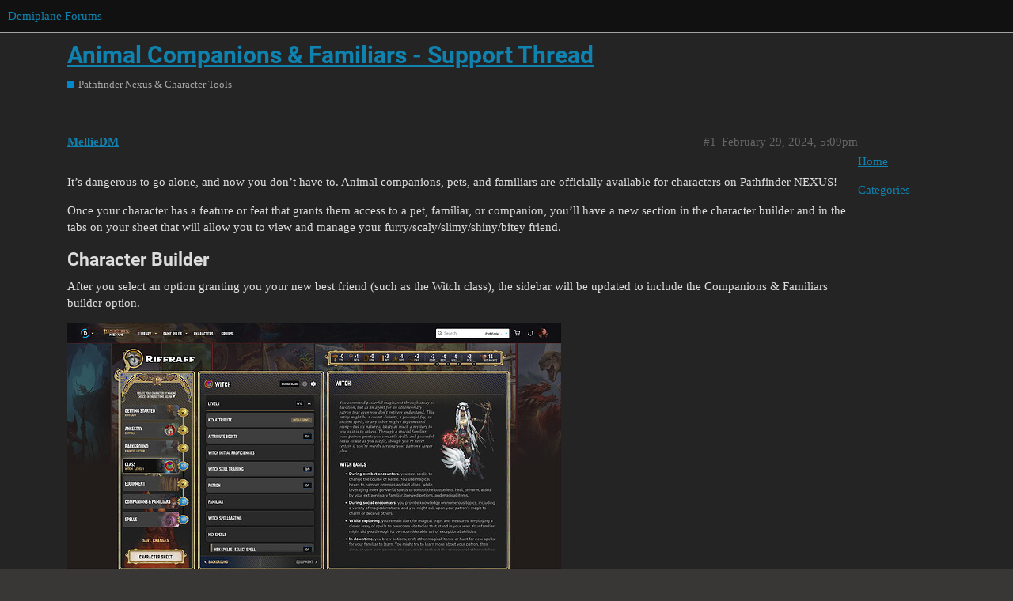

--- FILE ---
content_type: text/html; charset=utf-8
request_url: https://forums.demiplane.com/t/animal-companions-familiars-support-thread/2997
body_size: 9016
content:
<!DOCTYPE html>
<html lang="en">
  <head>
    <meta charset="utf-8">
    <title>Animal Companions &amp; Familiars - Support Thread - Pathfinder Nexus &amp; Character Tools - Demiplane Forums</title>
    <meta name="description" content="It’s dangerous to go alone, and now you don’t have to. Animal companions, pets, and familiars are officially available for characters on Pathfinder NEXUS! 
Once your character has a feature or feat that grants them acces&amp;hellip;">
    <meta name="generator" content="Discourse 3.1.0.beta2 - https://github.com/discourse/discourse version 0ca2541b74f7585035a519ebacb298d20fbe6505">
<link rel="icon" type="image/png" href="https://forums.demiplane.com/uploads/default/optimized/1X/cd18c28ce55a0c6f7a9b093e26b7b33d21e9fe51_2_32x32.ico">
<link rel="apple-touch-icon" type="image/png" href="https://forums.demiplane.com/uploads/default/optimized/1X/eb951dc991de92a35fcc0be972f5f1aa0b3b7892_2_180x180.png">
<meta name="theme-color" media="(prefers-color-scheme: light)" content="#111111">
<meta name="theme-color" media="(prefers-color-scheme: dark)" content="#111111">

<meta name="viewport" content="width=device-width, initial-scale=1.0, minimum-scale=1.0, user-scalable=yes, viewport-fit=cover">
<link rel="canonical" href="https://forums.demiplane.com/t/animal-companions-familiars-support-thread/2997" />

<link rel="search" type="application/opensearchdescription+xml" href="https://forums.demiplane.com/opensearch.xml" title="Demiplane Forums Search">

    <link href="/stylesheets/color_definitions_dark_1_1_d2f1981e16dad9025a2945b5758c7d8954245c3e.css?__ws=forums.demiplane.com" media="all" rel="stylesheet" class="light-scheme"/><link href="/stylesheets/color_definitions_dark_1_1_d2f1981e16dad9025a2945b5758c7d8954245c3e.css?__ws=forums.demiplane.com" media="(prefers-color-scheme: dark)" rel="stylesheet" class="dark-scheme"/>

  <link href="/stylesheets/desktop_2e1c4ba249e16e4d8da1dc38eee07c00c5b3cc12.css?__ws=forums.demiplane.com" media="all" rel="stylesheet" data-target="desktop"  />



  <link href="/stylesheets/discourse-details_2e1c4ba249e16e4d8da1dc38eee07c00c5b3cc12.css?__ws=forums.demiplane.com" media="all" rel="stylesheet" data-target="discourse-details"  />
  <link href="/stylesheets/discourse-group-tracker_2e1c4ba249e16e4d8da1dc38eee07c00c5b3cc12.css?__ws=forums.demiplane.com" media="all" rel="stylesheet" data-target="discourse-group-tracker"  />
  <link href="/stylesheets/discourse-local-dates_2e1c4ba249e16e4d8da1dc38eee07c00c5b3cc12.css?__ws=forums.demiplane.com" media="all" rel="stylesheet" data-target="discourse-local-dates"  />
  <link href="/stylesheets/discourse-presence_2e1c4ba249e16e4d8da1dc38eee07c00c5b3cc12.css?__ws=forums.demiplane.com" media="all" rel="stylesheet" data-target="discourse-presence"  />
  <link href="/stylesheets/lazy-yt_2e1c4ba249e16e4d8da1dc38eee07c00c5b3cc12.css?__ws=forums.demiplane.com" media="all" rel="stylesheet" data-target="lazy-yt"  />
  <link href="/stylesheets/poll_2e1c4ba249e16e4d8da1dc38eee07c00c5b3cc12.css?__ws=forums.demiplane.com" media="all" rel="stylesheet" data-target="poll"  />
  <link href="/stylesheets/poll_desktop_2e1c4ba249e16e4d8da1dc38eee07c00c5b3cc12.css?__ws=forums.demiplane.com" media="all" rel="stylesheet" data-target="poll_desktop"  />

  <link href="/stylesheets/desktop_theme_3_3b41e7f4e23e027e39acf3173d0afdf6939543ec.css?__ws=forums.demiplane.com" media="all" rel="stylesheet" data-target="desktop_theme" data-theme-id="3" data-theme-name="collapsible category groups"/>
<link href="/stylesheets/desktop_theme_4_ff45112aad435cda255ba4e3e6d55d0a50589d75.css?__ws=forums.demiplane.com" media="all" rel="stylesheet" data-target="desktop_theme" data-theme-id="4" data-theme-name="custom header links"/>
<link href="/stylesheets/desktop_theme_5_1d750e4cd0df6c7713dc3e611d77d2c61995bdb4.css?__ws=forums.demiplane.com" media="all" rel="stylesheet" data-target="desktop_theme" data-theme-id="5" data-theme-name="discourse dice roller"/>
<link href="/stylesheets/desktop_theme_6_7a27d7fcd0f3bc72805a9f01891c34495896ae3f.css?__ws=forums.demiplane.com" media="all" rel="stylesheet" data-target="desktop_theme" data-theme-id="6" data-theme-name="dropdown header"/>
<link href="/stylesheets/desktop_theme_1_6ca7648d8578167a73eda39e3e8c005fdbf8386a.css?__ws=forums.demiplane.com" media="all" rel="stylesheet" data-target="desktop_theme" data-theme-id="1" data-theme-name="default - dark"/>

    <link rel="preload" href="/theme-javascripts/406157118b5f5df2ba9fdff028d49c5e47778382.js?__ws=forums.demiplane.com" as="script">
<script defer="" src="/theme-javascripts/406157118b5f5df2ba9fdff028d49c5e47778382.js?__ws=forums.demiplane.com" data-theme-id="1"></script>

    <meta id="data-ga-universal-analytics" data-tracking-code="UA-210611867-1" data-json="{&quot;cookieDomain&quot;:&quot;forums.demiplane.com&quot;}" data-auto-link-domains="">

  <link rel="preload" href="/assets/google-universal-analytics-v3-4195304cc8fc9564a86cfaf637f43e2582acbb938c5f563f03b3c967c4bf07a4.js" as="script">
<script defer src="/assets/google-universal-analytics-v3-4195304cc8fc9564a86cfaf637f43e2582acbb938c5f563f03b3c967c4bf07a4.js"></script>


        <link rel="alternate nofollow" type="application/rss+xml" title="RSS feed of &#39;Animal Companions &amp; Familiars - Support Thread&#39;" href="https://forums.demiplane.com/t/animal-companions-familiars-support-thread/2997.rss" />
    <meta property="og:site_name" content="Demiplane Forums" />
<meta property="og:type" content="website" />
<meta name="twitter:card" content="summary" />
<meta name="twitter:image" content="https://forums.demiplane.com/uploads/default/optimized/2X/d/dc80354a871a2a2db443c014837a19e371d0364a_2_1024x508.jpeg" />
<meta property="og:image" content="https://forums.demiplane.com/uploads/default/optimized/2X/d/dc80354a871a2a2db443c014837a19e371d0364a_2_1024x508.jpeg" />
<meta property="og:url" content="https://forums.demiplane.com/t/animal-companions-familiars-support-thread/2997" />
<meta name="twitter:url" content="https://forums.demiplane.com/t/animal-companions-familiars-support-thread/2997" />
<meta property="og:title" content="Animal Companions &amp; Familiars - Support Thread" />
<meta name="twitter:title" content="Animal Companions &amp; Familiars - Support Thread" />
<meta property="og:description" content="It’s dangerous to go alone, and now you don’t have to. Animal companions, pets, and familiars are officially available for characters on Pathfinder NEXUS!  Once your character has a feature or feat that grants them access to a pet, familiar, or companion, you’ll have a new section in the character builder and in the tabs on your sheet that will allow you to view and manage your furry/scaly/slimy/shiny/bitey friend.   Character Builder After you select an option granting you your new best friend ..." />
<meta name="twitter:description" content="It’s dangerous to go alone, and now you don’t have to. Animal companions, pets, and familiars are officially available for characters on Pathfinder NEXUS!  Once your character has a feature or feat that grants them access to a pet, familiar, or companion, you’ll have a new section in the character builder and in the tabs on your sheet that will allow you to view and manage your furry/scaly/slimy/shiny/bitey friend.   Character Builder After you select an option granting you your new best friend ..." />
<meta property="og:article:section" content="Pathfinder Nexus &amp; Character Tools" />
<meta property="og:article:section:color" content="0088CC" />
<meta name="twitter:label1" value="Reading time" />
<meta name="twitter:data1" value="2 mins 🕑" />
<meta name="twitter:label2" value="Likes" />
<meta name="twitter:data2" value="18 ❤" />
<meta property="article:published_time" content="2024-02-29T17:09:28+00:00" />
<meta property="og:ignore_canonical" content="true" />


    
  </head>
  <body class="crawler">
    
    <header>
  <a href="/">
    Demiplane Forums
  </a>
</header>

    <div id="main-outlet" class="wrap" role="main">
        <div id="topic-title">
    <h1>
      <a href="/t/animal-companions-familiars-support-thread/2997">Animal Companions &amp; Familiars - Support Thread</a>
    </h1>

      <div class="topic-category" itemscope itemtype="http://schema.org/BreadcrumbList">
          <span itemprop="itemListElement" itemscope itemtype="http://schema.org/ListItem">
            <a href="https://forums.demiplane.com/c/pathfinder-character-tools/13" class="badge-wrapper bullet" itemprop="item">
              <span class='badge-category-bg' style='background-color: #0088CC'></span>
              <span class='badge-category clear-badge'>
                <span class='category-name' itemprop='name'>Pathfinder Nexus &amp; Character Tools</span>
              </span>
            </a>
            <meta itemprop="position" content="1" />
          </span>
      </div>

  </div>

  


      <div id='post_1' itemscope itemtype='http://schema.org/DiscussionForumPosting' class='topic-body crawler-post'>
        <div class='crawler-post-meta'>
          <div itemprop='publisher' itemscope itemtype="http://schema.org/Organization">
            <meta itemprop='name' content='Demiplane Forums'>
              <div itemprop='logo' itemscope itemtype="http://schema.org/ImageObject">
                <meta itemprop='url' content='https://forums.demiplane.com/uploads/default/original/1X/1aa0bc5846b1a5aadac12e9bbfc0d4faf44d9c14.png'>
              </div>
          </div>
          <span class="creator" itemprop="author" itemscope itemtype="http://schema.org/Person">
            <a itemprop="url" href='https://forums.demiplane.com/u/MellieDM'><span itemprop='name'>MellieDM</span></a>
            
          </span>

          <link itemprop="mainEntityOfPage" href="https://forums.demiplane.com/t/animal-companions-familiars-support-thread/2997">

            <link itemprop="image" href="https://forums.demiplane.com/uploads/default/original/2X/d/dc80354a871a2a2db443c014837a19e371d0364a.jpeg">

          <span class="crawler-post-infos">
              <time itemprop='datePublished' datetime='2024-02-29T17:09:28Z' class='post-time'>
                February 29, 2024,  5:09pm
              </time>
              <meta itemprop='dateModified' content='2024-02-29T17:09:28Z'>
          <span itemprop='position'>1</span>
          </span>
        </div>
        <div class='post' itemprop='articleBody'>
          <p>It’s dangerous to go alone, and now you don’t have to. Animal companions, pets, and familiars are officially available for characters on Pathfinder NEXUS!</p>
<p>Once your character has a feature or feat that grants them access to a pet, familiar, or companion, you’ll have a new section in the character builder and in the tabs on your sheet that will allow you to view and manage your furry/scaly/slimy/shiny/bitey friend.</p>
<h2>
<a name="character-builder-1" class="anchor" href="#character-builder-1"></a>Character Builder</h2>
<p>After you select an option granting you your new best friend (such as the Witch class), the sidebar will be updated to include the Companions &amp; Familiars builder option.</p>
<p><div class="lightbox-wrapper"><a class="lightbox" href="https://forums.demiplane.com/uploads/default/original/2X/d/dc80354a871a2a2db443c014837a19e371d0364a.jpeg" data-download-href="https://forums.demiplane.com/uploads/default/dc80354a871a2a2db443c014837a19e371d0364a" title=""><img src="https://forums.demiplane.com/uploads/default/optimized/2X/d/dc80354a871a2a2db443c014837a19e371d0364a_2_624x311.jpeg" alt="" data-base62-sha1="vsDJ9khzz3vCTcayI5QPrkolOc2" width="624" height="311" role="presentation" srcset="https://forums.demiplane.com/uploads/default/optimized/2X/d/dc80354a871a2a2db443c014837a19e371d0364a_2_624x311.jpeg, https://forums.demiplane.com/uploads/default/optimized/2X/d/dc80354a871a2a2db443c014837a19e371d0364a_2_936x466.jpeg 1.5x, https://forums.demiplane.com/uploads/default/optimized/2X/d/dc80354a871a2a2db443c014837a19e371d0364a_2_1248x622.jpeg 2x" data-dominant-color="383532"><div class="meta">
<svg class="fa d-icon d-icon-far-image svg-icon" aria-hidden="true"><use href="#far-image"></use></svg><span class="filename"></span><span class="informations">1600×795 355 KB</span><svg class="fa d-icon d-icon-discourse-expand svg-icon" aria-hidden="true"><use href="#discourse-expand"></use></svg>
</div></a></div></p>
<p>Clicking into that section will allow you to manage your companion or familiar, selecting the type that they are, picking their features, and (most importantly) giving them an awesome name.</p>
<p><div class="lightbox-wrapper"><a class="lightbox" href="https://forums.demiplane.com/uploads/default/original/2X/e/e82016db4038c4a0a172821234e4abea497bce8e.jpeg" data-download-href="https://forums.demiplane.com/uploads/default/e82016db4038c4a0a172821234e4abea497bce8e" title=""><img src="https://forums.demiplane.com/uploads/default/optimized/2X/e/e82016db4038c4a0a172821234e4abea497bce8e_2_624x312.jpeg" alt="" data-base62-sha1="x7twuHvc7W1j5jP8HLcznr0AWom" width="624" height="312" role="presentation" srcset="https://forums.demiplane.com/uploads/default/optimized/2X/e/e82016db4038c4a0a172821234e4abea497bce8e_2_624x312.jpeg, https://forums.demiplane.com/uploads/default/optimized/2X/e/e82016db4038c4a0a172821234e4abea497bce8e_2_936x468.jpeg 1.5x, https://forums.demiplane.com/uploads/default/optimized/2X/e/e82016db4038c4a0a172821234e4abea497bce8e_2_1248x624.jpeg 2x" data-dominant-color="34322F"><div class="meta">
<svg class="fa d-icon d-icon-far-image svg-icon" aria-hidden="true"><use href="#far-image"></use></svg><span class="filename"></span><span class="informations">1600×798 311 KB</span><svg class="fa d-icon d-icon-discourse-expand svg-icon" aria-hidden="true"><use href="#discourse-expand"></use></svg>
</div></a></div></p>
<p>Once you’ve finished your selections, you can head into the sheet fully ready to get into the action with your new friend.</p>
<p><div class="lightbox-wrapper"><a class="lightbox" href="https://forums.demiplane.com/uploads/default/original/2X/e/eea1f25ee7fe2b02bad0ab7ef3c44f8e8001a06f.jpeg" data-download-href="https://forums.demiplane.com/uploads/default/eea1f25ee7fe2b02bad0ab7ef3c44f8e8001a06f" title=""><img src="https://forums.demiplane.com/uploads/default/optimized/2X/e/eea1f25ee7fe2b02bad0ab7ef3c44f8e8001a06f_2_624x312.jpeg" alt="" data-base62-sha1="y32BEsV6mKoeDrX3r4An95wOqD5" width="624" height="312" role="presentation" srcset="https://forums.demiplane.com/uploads/default/optimized/2X/e/eea1f25ee7fe2b02bad0ab7ef3c44f8e8001a06f_2_624x312.jpeg, https://forums.demiplane.com/uploads/default/optimized/2X/e/eea1f25ee7fe2b02bad0ab7ef3c44f8e8001a06f_2_936x468.jpeg 1.5x, https://forums.demiplane.com/uploads/default/optimized/2X/e/eea1f25ee7fe2b02bad0ab7ef3c44f8e8001a06f_2_1248x624.jpeg 2x" data-dominant-color="1F1D20"><div class="meta">
<svg class="fa d-icon d-icon-far-image svg-icon" aria-hidden="true"><use href="#far-image"></use></svg><span class="filename"></span><span class="informations">1600×799 247 KB</span><svg class="fa d-icon d-icon-discourse-expand svg-icon" aria-hidden="true"><use href="#discourse-expand"></use></svg>
</div></a></div></p>
<h2>
<a name="character-sheet-2" class="anchor" href="#character-sheet-2"></a>Character Sheet</h2>
<p>Once you’re in the sheet, you’ll see a new section has appeared: Pet/Familiar for those options, or Companion for those. (Or both, if you’re trying to catch ‘em all) Clicking on that section will allow you to see your friend’s statistics, roll with them, and manage different aspects of their sheet.</p>
<p><div class="lightbox-wrapper"><a class="lightbox" href="https://forums.demiplane.com/uploads/default/original/2X/c/c05c07d571c59fc935c520c9d43d502f0c4fb388.jpeg" data-download-href="https://forums.demiplane.com/uploads/default/c05c07d571c59fc935c520c9d43d502f0c4fb388" title=""><img src="https://forums.demiplane.com/uploads/default/optimized/2X/c/c05c07d571c59fc935c520c9d43d502f0c4fb388_2_624x312.jpeg" alt="" data-base62-sha1="rrGQDtpobnYSWKnwQvnFjKFZRPO" width="624" height="312" role="presentation" srcset="https://forums.demiplane.com/uploads/default/optimized/2X/c/c05c07d571c59fc935c520c9d43d502f0c4fb388_2_624x312.jpeg, https://forums.demiplane.com/uploads/default/optimized/2X/c/c05c07d571c59fc935c520c9d43d502f0c4fb388_2_936x468.jpeg 1.5x, https://forums.demiplane.com/uploads/default/optimized/2X/c/c05c07d571c59fc935c520c9d43d502f0c4fb388_2_1248x624.jpeg 2x" data-dominant-color="1E1D1F"><div class="meta">
<svg class="fa d-icon d-icon-far-image svg-icon" aria-hidden="true"><use href="#far-image"></use></svg><span class="filename"></span><span class="informations">1600×798 223 KB</span><svg class="fa d-icon d-icon-discourse-expand svg-icon" aria-hidden="true"><use href="#discourse-expand"></use></svg>
</div></a></div></p>
<p>You can even remove your (non-locked-in) familiar abilities to choose new ones when doing your daily preparations. If that ability has a choice related to it, such as “Skilled” you can make that choice either by returning to the builder, or by clicking on that ability to open the sidebar, which will let you make the choice right on the sheet.</p>
<p><div class="lightbox-wrapper"><a class="lightbox" href="https://forums.demiplane.com/uploads/default/original/2X/d/d12cb05c5322b1227118efe2ab9a0a10a3187046.jpeg" data-download-href="https://forums.demiplane.com/uploads/default/d12cb05c5322b1227118efe2ab9a0a10a3187046" title=""><img src="https://forums.demiplane.com/uploads/default/optimized/2X/d/d12cb05c5322b1227118efe2ab9a0a10a3187046_2_624x312.jpeg" alt="" data-base62-sha1="tQrxhIZeHMGPTORXRXOjJFoImBU" width="624" height="312" role="presentation" srcset="https://forums.demiplane.com/uploads/default/optimized/2X/d/d12cb05c5322b1227118efe2ab9a0a10a3187046_2_624x312.jpeg, https://forums.demiplane.com/uploads/default/optimized/2X/d/d12cb05c5322b1227118efe2ab9a0a10a3187046_2_936x468.jpeg 1.5x, https://forums.demiplane.com/uploads/default/optimized/2X/d/d12cb05c5322b1227118efe2ab9a0a10a3187046_2_1248x624.jpeg 2x" data-dominant-color="211F21"><div class="meta">
<svg class="fa d-icon d-icon-far-image svg-icon" aria-hidden="true"><use href="#far-image"></use></svg><span class="filename"></span><span class="informations">1600×798 238 KB</span><svg class="fa d-icon d-icon-discourse-expand svg-icon" aria-hidden="true"><use href="#discourse-expand"></use></svg>
</div></a></div></p>
<p>We hope you enjoy this new functionality in Pathfinder NEXUS. Please let us know if you encounter any issues, or if you have any feedback or questions.</p>
<p>We are continuing to work on other features not yet supported in the character tools, such as alchemical formulas and eidolons. We’ll keep you updated as we continue towards full support!</p>
        </div>

        <meta itemprop='headline' content='Animal Companions &amp; Familiars - Support Thread'>
          <meta itemprop='keywords' content=''>

        <div itemprop="interactionStatistic" itemscope itemtype="http://schema.org/InteractionCounter">
           <meta itemprop="interactionType" content="http://schema.org/LikeAction"/>
           <meta itemprop="userInteractionCount" content="5" />
           <span class='post-likes'>5 Likes</span>
         </div>

         <div itemprop="interactionStatistic" itemscope itemtype="http://schema.org/InteractionCounter">
            <meta itemprop="interactionType" content="http://schema.org/CommentAction"/>
            <meta itemprop="userInteractionCount" content="0" />
          </div>

            <div class='crawler-linkback-list' itemscope itemtype='http://schema.org/ItemList'>
                  <div itemprop='itemListElement' itemscope itemtype='http://schema.org/ListItem'>
                    <a itemprop='url' href="https://forums.demiplane.com/t/alien-character-tools-launch-pathfinder-animals-and-daggerheart-playtest-incoming-2-29-24-release-notes/2998">ALIEN Character Tools Launch, Pathfinder Animals, and Daggerheart Playtest Incoming - 2/29/24 Release Notes</a>
                    <meta itemprop='position' content='6'>
                  </div>
            </div>
      </div>
      <div id='post_2' itemscope itemtype='http://schema.org/DiscussionForumPosting' class='topic-body crawler-post'>
        <div class='crawler-post-meta'>
          <div itemprop='publisher' itemscope itemtype="http://schema.org/Organization">
            <meta itemprop='name' content='Demiplane Forums'>
              <div itemprop='logo' itemscope itemtype="http://schema.org/ImageObject">
                <meta itemprop='url' content='https://forums.demiplane.com/uploads/default/original/1X/1aa0bc5846b1a5aadac12e9bbfc0d4faf44d9c14.png'>
              </div>
          </div>
          <span class="creator" itemprop="author" itemscope itemtype="http://schema.org/Person">
            <a itemprop="url" href='https://forums.demiplane.com/u/MellieDM'><span itemprop='name'>MellieDM</span></a>
            
              Pinned 
          </span>

          <link itemprop="mainEntityOfPage" href="https://forums.demiplane.com/t/animal-companions-familiars-support-thread/2997">


          <span class="crawler-post-infos">
              <time itemprop='datePublished' datetime='2024-02-29T17:09:42Z' class='post-time'>
                February 29, 2024,  5:09pm
              </time>
              <meta itemprop='dateModified' content='2024-02-29T17:09:42Z'>
          <span itemprop='position'>2</span>
          </span>
        </div>
        <div class='post' itemprop='articleBody'>
          
        </div>

        <meta itemprop='headline' content='Animal Companions &amp; Familiars - Support Thread'>

        <div itemprop="interactionStatistic" itemscope itemtype="http://schema.org/InteractionCounter">
           <meta itemprop="interactionType" content="http://schema.org/LikeAction"/>
           <meta itemprop="userInteractionCount" content="0" />
           <span class='post-likes'></span>
         </div>

         <div itemprop="interactionStatistic" itemscope itemtype="http://schema.org/InteractionCounter">
            <meta itemprop="interactionType" content="http://schema.org/CommentAction"/>
            <meta itemprop="userInteractionCount" content="0" />
          </div>

      </div>
      <div id='post_3' itemscope itemtype='http://schema.org/DiscussionForumPosting' class='topic-body crawler-post'>
        <div class='crawler-post-meta'>
          <div itemprop='publisher' itemscope itemtype="http://schema.org/Organization">
            <meta itemprop='name' content='Demiplane Forums'>
              <div itemprop='logo' itemscope itemtype="http://schema.org/ImageObject">
                <meta itemprop='url' content='https://forums.demiplane.com/uploads/default/original/1X/1aa0bc5846b1a5aadac12e9bbfc0d4faf44d9c14.png'>
              </div>
          </div>
          <span class="creator" itemprop="author" itemscope itemtype="http://schema.org/Person">
            <a itemprop="url" href='https://forums.demiplane.com/u/pr.chrismoore'><span itemprop='name'>pr.chrismoore</span></a>
            
          </span>

          <link itemprop="mainEntityOfPage" href="https://forums.demiplane.com/t/animal-companions-familiars-support-thread/2997">


          <span class="crawler-post-infos">
              <time itemprop='datePublished' datetime='2024-03-01T12:51:09Z' class='post-time'>
                March 1, 2024, 12:51pm
              </time>
              <meta itemprop='dateModified' content='2024-03-01T12:51:09Z'>
          <span itemprop='position'>3</span>
          </span>
        </div>
        <div class='post' itemprop='articleBody'>
          <p>Inventor archetype construct companion is not supported yet ;-(</p>
        </div>

        <meta itemprop='headline' content='Animal Companions &amp; Familiars - Support Thread'>

        <div itemprop="interactionStatistic" itemscope itemtype="http://schema.org/InteractionCounter">
           <meta itemprop="interactionType" content="http://schema.org/LikeAction"/>
           <meta itemprop="userInteractionCount" content="0" />
           <span class='post-likes'></span>
         </div>

         <div itemprop="interactionStatistic" itemscope itemtype="http://schema.org/InteractionCounter">
            <meta itemprop="interactionType" content="http://schema.org/CommentAction"/>
            <meta itemprop="userInteractionCount" content="1" />
          </div>

      </div>
      <div id='post_4' itemscope itemtype='http://schema.org/DiscussionForumPosting' class='topic-body crawler-post'>
        <div class='crawler-post-meta'>
          <div itemprop='publisher' itemscope itemtype="http://schema.org/Organization">
            <meta itemprop='name' content='Demiplane Forums'>
              <div itemprop='logo' itemscope itemtype="http://schema.org/ImageObject">
                <meta itemprop='url' content='https://forums.demiplane.com/uploads/default/original/1X/1aa0bc5846b1a5aadac12e9bbfc0d4faf44d9c14.png'>
              </div>
          </div>
          <span class="creator" itemprop="author" itemscope itemtype="http://schema.org/Person">
            <a itemprop="url" href='https://forums.demiplane.com/u/joshuamsimons'><span itemprop='name'>joshuamsimons</span></a>
            
          </span>

          <link itemprop="mainEntityOfPage" href="https://forums.demiplane.com/t/animal-companions-familiars-support-thread/2997">


          <span class="crawler-post-infos">
              <time itemprop='datePublished' datetime='2024-03-01T17:32:44Z' class='post-time'>
                March 1, 2024,  5:32pm
              </time>
              <meta itemprop='dateModified' content='2024-03-01T17:32:44Z'>
          <span itemprop='position'>4</span>
          </span>
        </div>
        <div class='post' itemprop='articleBody'>
          <p>That’s correct. It’s unique enough from the other companions/pets/familiars that we need to handle it separately to include coverage for all the Inventor class features, and want to make sure we do it justice. <img src="https://forums.demiplane.com/images/emoji/twitter/slight_smile.png?v=12" title=":slight_smile:" class="emoji" alt=":slight_smile:" loading="lazy" width="20" height="20"></p>
        </div>

        <meta itemprop='headline' content='Animal Companions &amp; Familiars - Support Thread'>

        <div itemprop="interactionStatistic" itemscope itemtype="http://schema.org/InteractionCounter">
           <meta itemprop="interactionType" content="http://schema.org/LikeAction"/>
           <meta itemprop="userInteractionCount" content="1" />
           <span class='post-likes'>1 Like</span>
         </div>

         <div itemprop="interactionStatistic" itemscope itemtype="http://schema.org/InteractionCounter">
            <meta itemprop="interactionType" content="http://schema.org/CommentAction"/>
            <meta itemprop="userInteractionCount" content="0" />
          </div>

      </div>
      <div id='post_5' itemscope itemtype='http://schema.org/DiscussionForumPosting' class='topic-body crawler-post'>
        <div class='crawler-post-meta'>
          <div itemprop='publisher' itemscope itemtype="http://schema.org/Organization">
            <meta itemprop='name' content='Demiplane Forums'>
              <div itemprop='logo' itemscope itemtype="http://schema.org/ImageObject">
                <meta itemprop='url' content='https://forums.demiplane.com/uploads/default/original/1X/1aa0bc5846b1a5aadac12e9bbfc0d4faf44d9c14.png'>
              </div>
          </div>
          <span class="creator" itemprop="author" itemscope itemtype="http://schema.org/Person">
            <a itemprop="url" href='https://forums.demiplane.com/u/ophirr'><span itemprop='name'>ophirr</span></a>
            
          </span>

          <link itemprop="mainEntityOfPage" href="https://forums.demiplane.com/t/animal-companions-familiars-support-thread/2997">


          <span class="crawler-post-infos">
              <time itemprop='datePublished' datetime='2024-03-04T21:54:21Z' class='post-time'>
                March 4, 2024,  9:54pm
              </time>
              <meta itemprop='dateModified' content='2024-03-04T21:54:21Z'>
          <span itemprop='position'>5</span>
          </span>
        </div>
        <div class='post' itemprop='articleBody'>
          <p>Really looking forward to summoner eidolons being tracked in the character sheet someday. My current work around is to just have a second character sheet that’s a copy of my summoner with the ability score array swapped out to mimic the eidolon.</p>
        </div>

        <meta itemprop='headline' content='Animal Companions &amp; Familiars - Support Thread'>

        <div itemprop="interactionStatistic" itemscope itemtype="http://schema.org/InteractionCounter">
           <meta itemprop="interactionType" content="http://schema.org/LikeAction"/>
           <meta itemprop="userInteractionCount" content="0" />
           <span class='post-likes'></span>
         </div>

         <div itemprop="interactionStatistic" itemscope itemtype="http://schema.org/InteractionCounter">
            <meta itemprop="interactionType" content="http://schema.org/CommentAction"/>
            <meta itemprop="userInteractionCount" content="0" />
          </div>

      </div>
      <div id='post_6' itemscope itemtype='http://schema.org/DiscussionForumPosting' class='topic-body crawler-post'>
        <div class='crawler-post-meta'>
          <div itemprop='publisher' itemscope itemtype="http://schema.org/Organization">
            <meta itemprop='name' content='Demiplane Forums'>
              <div itemprop='logo' itemscope itemtype="http://schema.org/ImageObject">
                <meta itemprop='url' content='https://forums.demiplane.com/uploads/default/original/1X/1aa0bc5846b1a5aadac12e9bbfc0d4faf44d9c14.png'>
              </div>
          </div>
          <span class="creator" itemprop="author" itemscope itemtype="http://schema.org/Person">
            <a itemprop="url" href='https://forums.demiplane.com/u/isb22'><span itemprop='name'>isb22</span></a>
            
          </span>

          <link itemprop="mainEntityOfPage" href="https://forums.demiplane.com/t/animal-companions-familiars-support-thread/2997">


          <span class="crawler-post-infos">
              <time itemprop='datePublished' datetime='2024-03-11T01:57:52Z' class='post-time'>
                March 11, 2024,  1:57am
              </time>
              <meta itemprop='dateModified' content='2024-03-11T01:57:52Z'>
          <span itemprop='position'>6</span>
          </span>
        </div>
        <div class='post' itemprop='articleBody'>
          <p>The Familiar Master Dedication Feat doesn’t give you a familiar.</p>
        </div>

        <meta itemprop='headline' content='Animal Companions &amp; Familiars - Support Thread'>

        <div itemprop="interactionStatistic" itemscope itemtype="http://schema.org/InteractionCounter">
           <meta itemprop="interactionType" content="http://schema.org/LikeAction"/>
           <meta itemprop="userInteractionCount" content="0" />
           <span class='post-likes'></span>
         </div>

         <div itemprop="interactionStatistic" itemscope itemtype="http://schema.org/InteractionCounter">
            <meta itemprop="interactionType" content="http://schema.org/CommentAction"/>
            <meta itemprop="userInteractionCount" content="1" />
          </div>

      </div>
      <div id='post_7' itemscope itemtype='http://schema.org/DiscussionForumPosting' class='topic-body crawler-post'>
        <div class='crawler-post-meta'>
          <div itemprop='publisher' itemscope itemtype="http://schema.org/Organization">
            <meta itemprop='name' content='Demiplane Forums'>
              <div itemprop='logo' itemscope itemtype="http://schema.org/ImageObject">
                <meta itemprop='url' content='https://forums.demiplane.com/uploads/default/original/1X/1aa0bc5846b1a5aadac12e9bbfc0d4faf44d9c14.png'>
              </div>
          </div>
          <span class="creator" itemprop="author" itemscope itemtype="http://schema.org/Person">
            <a itemprop="url" href='https://forums.demiplane.com/u/joshuamsimons'><span itemprop='name'>joshuamsimons</span></a>
            
          </span>

          <link itemprop="mainEntityOfPage" href="https://forums.demiplane.com/t/animal-companions-familiars-support-thread/2997">

            <link itemprop="image" href="https://forums.demiplane.com/uploads/default/original/2X/a/a8c4ed117aa61da3551dce1824b4dc8175fb05d8.jpeg">

          <span class="crawler-post-infos">
              <time itemprop='datePublished' datetime='2024-03-11T19:34:31Z' class='post-time'>
                March 11, 2024,  7:34pm
              </time>
              <meta itemprop='dateModified' content='2024-03-11T19:34:31Z'>
          <span itemprop='position'>7</span>
          </span>
        </div>
        <div class='post' itemprop='articleBody'>
          <p>I’m not able to replicate this issue. When you take the dedication feat, do you see the familiars and companions option appear at the bottom of the left panel in the character builder?<br>
<div class="lightbox-wrapper"><a class="lightbox" href="https://forums.demiplane.com/uploads/default/original/2X/a/a8c4ed117aa61da3551dce1824b4dc8175fb05d8.jpeg" data-download-href="https://forums.demiplane.com/uploads/default/a8c4ed117aa61da3551dce1824b4dc8175fb05d8" title="image"><img src="https://forums.demiplane.com/uploads/default/optimized/2X/a/a8c4ed117aa61da3551dce1824b4dc8175fb05d8_2_690x208.jpeg" alt="image" data-base62-sha1="o507SKM4l1b8i8T4Lz4v8KiIgcM" width="690" height="208" srcset="https://forums.demiplane.com/uploads/default/optimized/2X/a/a8c4ed117aa61da3551dce1824b4dc8175fb05d8_2_690x208.jpeg, https://forums.demiplane.com/uploads/default/original/2X/a/a8c4ed117aa61da3551dce1824b4dc8175fb05d8.jpeg 1.5x, https://forums.demiplane.com/uploads/default/original/2X/a/a8c4ed117aa61da3551dce1824b4dc8175fb05d8.jpeg 2x" data-dominant-color="373530"><div class="meta">
<svg class="fa d-icon d-icon-far-image svg-icon" aria-hidden="true"><use href="#far-image"></use></svg><span class="filename">image</span><span class="informations">835×252 52.1 KB</span><svg class="fa d-icon d-icon-discourse-expand svg-icon" aria-hidden="true"><use href="#discourse-expand"></use></svg>
</div></a></div></p>
        </div>

        <meta itemprop='headline' content='Animal Companions &amp; Familiars - Support Thread'>

        <div itemprop="interactionStatistic" itemscope itemtype="http://schema.org/InteractionCounter">
           <meta itemprop="interactionType" content="http://schema.org/LikeAction"/>
           <meta itemprop="userInteractionCount" content="0" />
           <span class='post-likes'></span>
         </div>

         <div itemprop="interactionStatistic" itemscope itemtype="http://schema.org/InteractionCounter">
            <meta itemprop="interactionType" content="http://schema.org/CommentAction"/>
            <meta itemprop="userInteractionCount" content="0" />
          </div>

      </div>
      <div id='post_8' itemscope itemtype='http://schema.org/DiscussionForumPosting' class='topic-body crawler-post'>
        <div class='crawler-post-meta'>
          <div itemprop='publisher' itemscope itemtype="http://schema.org/Organization">
            <meta itemprop='name' content='Demiplane Forums'>
              <div itemprop='logo' itemscope itemtype="http://schema.org/ImageObject">
                <meta itemprop='url' content='https://forums.demiplane.com/uploads/default/original/1X/1aa0bc5846b1a5aadac12e9bbfc0d4faf44d9c14.png'>
              </div>
          </div>
          <span class="creator" itemprop="author" itemscope itemtype="http://schema.org/Person">
            <a itemprop="url" href='https://forums.demiplane.com/u/MellieDM'><span itemprop='name'>MellieDM</span></a>
            
          </span>

          <link itemprop="mainEntityOfPage" href="https://forums.demiplane.com/t/animal-companions-familiars-support-thread/2997">

            <link itemprop="image" href="https://forums.demiplane.com/uploads/default/original/2X/7/7e2aeee10f45567b575dfbf6d3f0749d91f31f76.jpeg">

          <span class="crawler-post-infos">
              <time itemprop='datePublished' datetime='2024-03-28T18:39:15Z' class='post-time'>
                March 28, 2024,  6:39pm
              </time>
              <meta itemprop='dateModified' content='2024-03-28T18:39:15Z'>
          <span itemprop='position'>8</span>
          </span>
        </div>
        <div class='post' itemprop='articleBody'>
          <p><div class="lightbox-wrapper"><a class="lightbox" href="https://forums.demiplane.com/uploads/default/original/2X/7/7e2aeee10f45567b575dfbf6d3f0749d91f31f76.jpeg" data-download-href="https://forums.demiplane.com/uploads/default/7e2aeee10f45567b575dfbf6d3f0749d91f31f76" title="eidolon-announce"><img src="https://forums.demiplane.com/uploads/default/optimized/2X/7/7e2aeee10f45567b575dfbf6d3f0749d91f31f76_2_690x388.jpeg" alt="eidolon-announce" data-base62-sha1="i088ZDa39n0N3f7Pl2YE9S0LPaS" width="690" height="388" srcset="https://forums.demiplane.com/uploads/default/optimized/2X/7/7e2aeee10f45567b575dfbf6d3f0749d91f31f76_2_690x388.jpeg, https://forums.demiplane.com/uploads/default/original/2X/7/7e2aeee10f45567b575dfbf6d3f0749d91f31f76.jpeg 1.5x, https://forums.demiplane.com/uploads/default/original/2X/7/7e2aeee10f45567b575dfbf6d3f0749d91f31f76.jpeg 2x" data-dominant-color="7F7C82"><div class="meta">
<svg class="fa d-icon d-icon-far-image svg-icon" aria-hidden="true"><use href="#far-image"></use></svg><span class="filename">eidolon-announce</span><span class="informations">1000×563 291 KB</span><svg class="fa d-icon d-icon-discourse-expand svg-icon" aria-hidden="true"><use href="#discourse-expand"></use></svg>
</div></a></div></p>
<p>Eidolon support is now available! Both your new and existing summoner characters can add an eidolon in the builder, which will give you all of the selections to get your eidolon set-up by the book. You can then discover the new ‘eidolon’ tab in the character sheet to track your eidolon’s statistics and use their abilities.</p>
<p>Reminder that the summoner (and therefore eidolons) is a part of <a href="https://demiplane.com/nexus/pathfinder2e/sources/secrets-of-magic">Secrets of Magic</a>. If you don’t yet own that book on Demiplane, you won’t have access to this class to try out eidolons. We still have our spring sale going through tomorrow, though, so you can get it now at 15% off with SPRING24 at checkout.</p>
        </div>

        <meta itemprop='headline' content='Animal Companions &amp; Familiars - Support Thread'>

        <div itemprop="interactionStatistic" itemscope itemtype="http://schema.org/InteractionCounter">
           <meta itemprop="interactionType" content="http://schema.org/LikeAction"/>
           <meta itemprop="userInteractionCount" content="5" />
           <span class='post-likes'>5 Likes</span>
         </div>

         <div itemprop="interactionStatistic" itemscope itemtype="http://schema.org/InteractionCounter">
            <meta itemprop="interactionType" content="http://schema.org/CommentAction"/>
            <meta itemprop="userInteractionCount" content="2" />
          </div>

      </div>
      <div id='post_9' itemscope itemtype='http://schema.org/DiscussionForumPosting' class='topic-body crawler-post'>
        <div class='crawler-post-meta'>
          <div itemprop='publisher' itemscope itemtype="http://schema.org/Organization">
            <meta itemprop='name' content='Demiplane Forums'>
              <div itemprop='logo' itemscope itemtype="http://schema.org/ImageObject">
                <meta itemprop='url' content='https://forums.demiplane.com/uploads/default/original/1X/1aa0bc5846b1a5aadac12e9bbfc0d4faf44d9c14.png'>
              </div>
          </div>
          <span class="creator" itemprop="author" itemscope itemtype="http://schema.org/Person">
            <a itemprop="url" href='https://forums.demiplane.com/u/ophirr'><span itemprop='name'>ophirr</span></a>
            
          </span>

          <link itemprop="mainEntityOfPage" href="https://forums.demiplane.com/t/animal-companions-familiars-support-thread/2997">


          <span class="crawler-post-infos">
              <time itemprop='datePublished' datetime='2024-04-04T19:07:50Z' class='post-time'>
                April 4, 2024,  7:07pm
              </time>
              <meta itemprop='dateModified' content='2024-04-04T19:07:50Z'>
          <span itemprop='position'>9</span>
          </span>
        </div>
        <div class='post' itemprop='articleBody'>
          <p>Wooh! Very cool, the eidolon tab is so much more convenient compared to trying to setup a second character sheet with the appropriate overrides to mimic an eidolon <img src="https://forums.demiplane.com/images/emoji/twitter/partying_face.png?v=12" title=":partying_face:" class="emoji" alt=":partying_face:" loading="lazy" width="20" height="20"></p>
<p>For folks converting existing summoners, I had to remove my level in summoner and add it back to make sure I wasn’t benefiting from the skill overrides that used to belong in the class section that have since been moved to the eidolon section of character building.</p>
        </div>

        <meta itemprop='headline' content='Animal Companions &amp; Familiars - Support Thread'>

        <div itemprop="interactionStatistic" itemscope itemtype="http://schema.org/InteractionCounter">
           <meta itemprop="interactionType" content="http://schema.org/LikeAction"/>
           <meta itemprop="userInteractionCount" content="1" />
           <span class='post-likes'>1 Like</span>
         </div>

         <div itemprop="interactionStatistic" itemscope itemtype="http://schema.org/InteractionCounter">
            <meta itemprop="interactionType" content="http://schema.org/CommentAction"/>
            <meta itemprop="userInteractionCount" content="0" />
          </div>

      </div>
      <div id='post_10' itemscope itemtype='http://schema.org/DiscussionForumPosting' class='topic-body crawler-post'>
        <div class='crawler-post-meta'>
          <div itemprop='publisher' itemscope itemtype="http://schema.org/Organization">
            <meta itemprop='name' content='Demiplane Forums'>
              <div itemprop='logo' itemscope itemtype="http://schema.org/ImageObject">
                <meta itemprop='url' content='https://forums.demiplane.com/uploads/default/original/1X/1aa0bc5846b1a5aadac12e9bbfc0d4faf44d9c14.png'>
              </div>
          </div>
          <span class="creator" itemprop="author" itemscope itemtype="http://schema.org/Person">
            <a itemprop="url" href='https://forums.demiplane.com/u/ophirr'><span itemprop='name'>ophirr</span></a>
            
          </span>

          <link itemprop="mainEntityOfPage" href="https://forums.demiplane.com/t/animal-companions-familiars-support-thread/2997">

            <link itemprop="image" href="https://forums.demiplane.com/uploads/default/original/2X/3/3e5739b6d623354457eefa0bb4d95e3877a32113.png">

          <span class="crawler-post-infos">
              <time itemprop='datePublished' datetime='2024-04-04T19:29:26Z' class='post-time'>
                April 4, 2024,  7:29pm
              </time>
              <meta itemprop='dateModified' content='2024-04-04T19:29:26Z'>
          <span itemprop='position'>10</span>
          </span>
        </div>
        <div class='post' itemprop='articleBody'>
          <p>One small nit: Looks like the Eidolon is missing their Expertise in Will and Fortitude saving throws and their Trained in Reflex saving throws. From secrets of magic:</p>
<p><div class="lightbox-wrapper"><a class="lightbox" href="https://forums.demiplane.com/uploads/default/original/2X/3/3e5739b6d623354457eefa0bb4d95e3877a32113.png" data-download-href="https://forums.demiplane.com/uploads/default/3e5739b6d623354457eefa0bb4d95e3877a32113" title="Screenshot 2024-04-04 at 12-26-54 Secrets of Magic - Digital Reader - Pathfinder 2e Nexus"><img src="https://forums.demiplane.com/uploads/default/original/2X/3/3e5739b6d623354457eefa0bb4d95e3877a32113.png" alt="Screenshot 2024-04-04 at 12-26-54 Secrets of Magic - Digital Reader - Pathfinder 2e Nexus" data-base62-sha1="8TutVYxtPEPjBG4zP0mE53pU8pR" width="690" height="131" data-dominant-color="DFDBD7"><div class="meta">
<svg class="fa d-icon d-icon-far-image svg-icon" aria-hidden="true"><use href="#far-image"></use></svg><span class="filename">Screenshot 2024-04-04 at 12-26-54 Secrets of Magic - Digital Reader - Pathfinder 2e Nexus</span><span class="informations">872×166 21.1 KB</span><svg class="fa d-icon d-icon-discourse-expand svg-icon" aria-hidden="true"><use href="#discourse-expand"></use></svg>
</div></a></div></p>
<p>This doesn’t seem to be reflected in their saves within the Eidolon block:</p>
<p><img src="https://forums.demiplane.com/uploads/default/original/2X/b/b5fff7f798632c1e799a4eae3d14dd20c48f3818.png" alt="Missing-Save-Proficiency" data-base62-sha1="pY2PBIPzKUXRtZRcNVq29zBpUo0" width="490" height="136"></p>
<p>With the expertise and trained proficiency, I would expect the saves to read <code>Fort: +6</code>, <code>Ref: +7</code>, and <code>Will: +5</code> respectively.</p>
        </div>

        <meta itemprop='headline' content='Animal Companions &amp; Familiars - Support Thread'>

        <div itemprop="interactionStatistic" itemscope itemtype="http://schema.org/InteractionCounter">
           <meta itemprop="interactionType" content="http://schema.org/LikeAction"/>
           <meta itemprop="userInteractionCount" content="0" />
           <span class='post-likes'></span>
         </div>

         <div itemprop="interactionStatistic" itemscope itemtype="http://schema.org/InteractionCounter">
            <meta itemprop="interactionType" content="http://schema.org/CommentAction"/>
            <meta itemprop="userInteractionCount" content="1" />
          </div>

      </div>
      <div id='post_11' itemscope itemtype='http://schema.org/DiscussionForumPosting' class='topic-body crawler-post'>
        <div class='crawler-post-meta'>
          <div itemprop='publisher' itemscope itemtype="http://schema.org/Organization">
            <meta itemprop='name' content='Demiplane Forums'>
              <div itemprop='logo' itemscope itemtype="http://schema.org/ImageObject">
                <meta itemprop='url' content='https://forums.demiplane.com/uploads/default/original/1X/1aa0bc5846b1a5aadac12e9bbfc0d4faf44d9c14.png'>
              </div>
          </div>
          <span class="creator" itemprop="author" itemscope itemtype="http://schema.org/Person">
            <a itemprop="url" href='https://forums.demiplane.com/u/MellieDM'><span itemprop='name'>MellieDM</span></a>
            
          </span>

          <link itemprop="mainEntityOfPage" href="https://forums.demiplane.com/t/animal-companions-familiars-support-thread/2997">


          <span class="crawler-post-infos">
              <time itemprop='datePublished' datetime='2024-04-05T00:44:32Z' class='post-time'>
                April 5, 2024, 12:44am
              </time>
              <meta itemprop='dateModified' content='2024-04-05T00:44:32Z'>
          <span itemprop='position'>11</span>
          </span>
        </div>
        <div class='post' itemprop='articleBody'>
          <p>Great catch! I believe that should now be fixed. <img src="https://forums.demiplane.com/images/emoji/twitter/crossed_fingers.png?v=12" title=":crossed_fingers:" class="emoji" alt=":crossed_fingers:" loading="lazy" width="20" height="20"></p>
        </div>

        <meta itemprop='headline' content='Animal Companions &amp; Familiars - Support Thread'>

        <div itemprop="interactionStatistic" itemscope itemtype="http://schema.org/InteractionCounter">
           <meta itemprop="interactionType" content="http://schema.org/LikeAction"/>
           <meta itemprop="userInteractionCount" content="1" />
           <span class='post-likes'>1 Like</span>
         </div>

         <div itemprop="interactionStatistic" itemscope itemtype="http://schema.org/InteractionCounter">
            <meta itemprop="interactionType" content="http://schema.org/CommentAction"/>
            <meta itemprop="userInteractionCount" content="0" />
          </div>

      </div>
      <div id='post_12' itemscope itemtype='http://schema.org/DiscussionForumPosting' class='topic-body crawler-post'>
        <div class='crawler-post-meta'>
          <div itemprop='publisher' itemscope itemtype="http://schema.org/Organization">
            <meta itemprop='name' content='Demiplane Forums'>
              <div itemprop='logo' itemscope itemtype="http://schema.org/ImageObject">
                <meta itemprop='url' content='https://forums.demiplane.com/uploads/default/original/1X/1aa0bc5846b1a5aadac12e9bbfc0d4faf44d9c14.png'>
              </div>
          </div>
          <span class="creator" itemprop="author" itemscope itemtype="http://schema.org/Person">
            <a itemprop="url" href='https://forums.demiplane.com/u/ophirr'><span itemprop='name'>ophirr</span></a>
            
          </span>

          <link itemprop="mainEntityOfPage" href="https://forums.demiplane.com/t/animal-companions-familiars-support-thread/2997">


          <span class="crawler-post-infos">
              <time itemprop='datePublished' datetime='2024-04-10T04:53:17Z' class='post-time'>
                April 10, 2024,  4:53am
              </time>
              <meta itemprop='dateModified' content='2024-04-10T04:53:17Z'>
          <span itemprop='position'>12</span>
          </span>
        </div>
        <div class='post' itemprop='articleBody'>
          <p>Another nice to have would be being able to apply status conditions to an Eidolon to track how they’re affected separately from the summoner (e.g., fear to see how their ability checks are impacted).</p>
        </div>

        <meta itemprop='headline' content='Animal Companions &amp; Familiars - Support Thread'>

        <div itemprop="interactionStatistic" itemscope itemtype="http://schema.org/InteractionCounter">
           <meta itemprop="interactionType" content="http://schema.org/LikeAction"/>
           <meta itemprop="userInteractionCount" content="0" />
           <span class='post-likes'></span>
         </div>

         <div itemprop="interactionStatistic" itemscope itemtype="http://schema.org/InteractionCounter">
            <meta itemprop="interactionType" content="http://schema.org/CommentAction"/>
            <meta itemprop="userInteractionCount" content="1" />
          </div>

      </div>
      <div id='post_13' itemscope itemtype='http://schema.org/DiscussionForumPosting' class='topic-body crawler-post'>
        <div class='crawler-post-meta'>
          <div itemprop='publisher' itemscope itemtype="http://schema.org/Organization">
            <meta itemprop='name' content='Demiplane Forums'>
              <div itemprop='logo' itemscope itemtype="http://schema.org/ImageObject">
                <meta itemprop='url' content='https://forums.demiplane.com/uploads/default/original/1X/1aa0bc5846b1a5aadac12e9bbfc0d4faf44d9c14.png'>
              </div>
          </div>
          <span class="creator" itemprop="author" itemscope itemtype="http://schema.org/Person">
            <a itemprop="url" href='https://forums.demiplane.com/u/MellieDM'><span itemprop='name'>MellieDM</span></a>
            
          </span>

          <link itemprop="mainEntityOfPage" href="https://forums.demiplane.com/t/animal-companions-familiars-support-thread/2997">

            <link itemprop="image" href="https://forums.demiplane.com/uploads/default/original/2X/3/360130472a905d2bec13d19ffabb87dc203c2cfd.jpeg">

          <span class="crawler-post-infos">
              <time itemprop='datePublished' datetime='2024-04-10T05:18:21Z' class='post-time'>
                April 10, 2024,  5:18am
              </time>
              <meta itemprop='dateModified' content='2024-04-10T05:18:21Z'>
          <span itemprop='position'>13</span>
          </span>
        </div>
        <div class='post' itemprop='articleBody'>
          <p>You should be able to do that right in the Eidolon tab! There’s a cogwheel in the “conditions” section of the block there, clicking on that will open a sidebar letting you assign conditions to your eidolon. Here’s a screenshot of that on mobile:</p>
<p><div class="lightbox-wrapper"><a class="lightbox" href="https://forums.demiplane.com/uploads/default/original/2X/3/360130472a905d2bec13d19ffabb87dc203c2cfd.jpeg" data-download-href="https://forums.demiplane.com/uploads/default/360130472a905d2bec13d19ffabb87dc203c2cfd" title="IMG_5627"><img src="https://forums.demiplane.com/uploads/default/optimized/2X/3/360130472a905d2bec13d19ffabb87dc203c2cfd_2_231x500.jpeg" alt="IMG_5627" data-base62-sha1="7HKkshq4h8YvPOOFPS4Qhd6h5qB" width="231" height="500" srcset="https://forums.demiplane.com/uploads/default/optimized/2X/3/360130472a905d2bec13d19ffabb87dc203c2cfd_2_231x500.jpeg, https://forums.demiplane.com/uploads/default/optimized/2X/3/360130472a905d2bec13d19ffabb87dc203c2cfd_2_346x750.jpeg 1.5x, https://forums.demiplane.com/uploads/default/optimized/2X/3/360130472a905d2bec13d19ffabb87dc203c2cfd_2_462x1000.jpeg 2x" data-dominant-color="2A2B2B"><div class="meta">
<svg class="fa d-icon d-icon-far-image svg-icon" aria-hidden="true"><use href="#far-image"></use></svg><span class="filename">IMG_5627</span><span class="informations">1170×2532 284 KB</span><svg class="fa d-icon d-icon-discourse-expand svg-icon" aria-hidden="true"><use href="#discourse-expand"></use></svg>
</div></a></div></p>
        </div>

        <meta itemprop='headline' content='Animal Companions &amp; Familiars - Support Thread'>

        <div itemprop="interactionStatistic" itemscope itemtype="http://schema.org/InteractionCounter">
           <meta itemprop="interactionType" content="http://schema.org/LikeAction"/>
           <meta itemprop="userInteractionCount" content="2" />
           <span class='post-likes'>2 Likes</span>
         </div>

         <div itemprop="interactionStatistic" itemscope itemtype="http://schema.org/InteractionCounter">
            <meta itemprop="interactionType" content="http://schema.org/CommentAction"/>
            <meta itemprop="userInteractionCount" content="1" />
          </div>

      </div>
      <div id='post_14' itemscope itemtype='http://schema.org/DiscussionForumPosting' class='topic-body crawler-post'>
        <div class='crawler-post-meta'>
          <div itemprop='publisher' itemscope itemtype="http://schema.org/Organization">
            <meta itemprop='name' content='Demiplane Forums'>
              <div itemprop='logo' itemscope itemtype="http://schema.org/ImageObject">
                <meta itemprop='url' content='https://forums.demiplane.com/uploads/default/original/1X/1aa0bc5846b1a5aadac12e9bbfc0d4faf44d9c14.png'>
              </div>
          </div>
          <span class="creator" itemprop="author" itemscope itemtype="http://schema.org/Person">
            <a itemprop="url" href='https://forums.demiplane.com/u/ophirr'><span itemprop='name'>ophirr</span></a>
            
          </span>

          <link itemprop="mainEntityOfPage" href="https://forums.demiplane.com/t/animal-companions-familiars-support-thread/2997">

            <link itemprop="image" href="https://forums.demiplane.com/uploads/default/original/2X/8/86d399b7b0c64beef6438350a5a871637064c70c.png">

          <span class="crawler-post-infos">
              <time itemprop='datePublished' datetime='2024-04-10T05:51:29Z' class='post-time'>
                April 10, 2024,  5:51am
              </time>
              <meta itemprop='dateModified' content='2024-04-10T05:51:29Z'>
          <span itemprop='position'>14</span>
          </span>
        </div>
        <div class='post' itemprop='articleBody'>
          <p>Doh! It was right there <img src="https://forums.demiplane.com/images/emoji/twitter/person_facepalming.png?v=12" title=":person_facepalming:" class="emoji" alt=":person_facepalming:" loading="lazy" width="20" height="20"><br>
<div class="lightbox-wrapper"><a class="lightbox" href="https://forums.demiplane.com/uploads/default/original/2X/8/86d399b7b0c64beef6438350a5a871637064c70c.png" data-download-href="https://forums.demiplane.com/uploads/default/86d399b7b0c64beef6438350a5a871637064c70c" title="Eidolon-Conditions"><img src="https://forums.demiplane.com/uploads/default/optimized/2X/8/86d399b7b0c64beef6438350a5a871637064c70c_2_533x500.png" alt="Eidolon-Conditions" data-base62-sha1="jeJkDNgGhXUtbJQQLtPZTpTYULq" width="533" height="500" srcset="https://forums.demiplane.com/uploads/default/optimized/2X/8/86d399b7b0c64beef6438350a5a871637064c70c_2_533x500.png, https://forums.demiplane.com/uploads/default/optimized/2X/8/86d399b7b0c64beef6438350a5a871637064c70c_2_799x750.png 1.5x, https://forums.demiplane.com/uploads/default/original/2X/8/86d399b7b0c64beef6438350a5a871637064c70c.png 2x" data-dominant-color="212223"><div class="meta">
<svg class="fa d-icon d-icon-far-image svg-icon" aria-hidden="true"><use href="#far-image"></use></svg><span class="filename">Eidolon-Conditions</span><span class="informations">966×906 40.5 KB</span><svg class="fa d-icon d-icon-discourse-expand svg-icon" aria-hidden="true"><use href="#discourse-expand"></use></svg>
</div></a></div></p>
        </div>

        <meta itemprop='headline' content='Animal Companions &amp; Familiars - Support Thread'>

        <div itemprop="interactionStatistic" itemscope itemtype="http://schema.org/InteractionCounter">
           <meta itemprop="interactionType" content="http://schema.org/LikeAction"/>
           <meta itemprop="userInteractionCount" content="1" />
           <span class='post-likes'>1 Like</span>
         </div>

         <div itemprop="interactionStatistic" itemscope itemtype="http://schema.org/InteractionCounter">
            <meta itemprop="interactionType" content="http://schema.org/CommentAction"/>
            <meta itemprop="userInteractionCount" content="0" />
          </div>

      </div>
      <div id='post_15' itemscope itemtype='http://schema.org/DiscussionForumPosting' class='topic-body crawler-post'>
        <div class='crawler-post-meta'>
          <div itemprop='publisher' itemscope itemtype="http://schema.org/Organization">
            <meta itemprop='name' content='Demiplane Forums'>
              <div itemprop='logo' itemscope itemtype="http://schema.org/ImageObject">
                <meta itemprop='url' content='https://forums.demiplane.com/uploads/default/original/1X/1aa0bc5846b1a5aadac12e9bbfc0d4faf44d9c14.png'>
              </div>
          </div>
          <span class="creator" itemprop="author" itemscope itemtype="http://schema.org/Person">
            <a itemprop="url" href='https://forums.demiplane.com/u/Mereghost'><span itemprop='name'>Mereghost</span></a>
            
          </span>

          <link itemprop="mainEntityOfPage" href="https://forums.demiplane.com/t/animal-companions-familiars-support-thread/2997">

            <link itemprop="image" href="https://forums.demiplane.com/uploads/default/original/2X/1/1708710ed1ee9cd9760aa6a46aacf4717c6d2648.jpeg">

          <span class="crawler-post-infos">
              <time itemprop='datePublished' datetime='2024-04-26T22:34:16Z' class='post-time'>
                April 26, 2024, 10:34pm
              </time>
              <meta itemprop='dateModified' content='2024-04-26T22:34:16Z'>
          <span itemprop='position'>15</span>
          </span>
        </div>
        <div class='post' itemprop='articleBody'>
          <p>Hello folks,</p>
<p>As someone who’s playing a summoner thanks for adding this. Recently we reached level 11 and I noticed that the summoner feature <em>Eidolon Defensive Expertise</em> isn’t being applied.</p>
<p><div class="lightbox-wrapper"><a class="lightbox" href="https://forums.demiplane.com/uploads/default/original/2X/1/1708710ed1ee9cd9760aa6a46aacf4717c6d2648.jpeg" data-download-href="https://forums.demiplane.com/uploads/default/1708710ed1ee9cd9760aa6a46aacf4717c6d2648" title="image"><img src="https://forums.demiplane.com/uploads/default/optimized/2X/1/1708710ed1ee9cd9760aa6a46aacf4717c6d2648_2_690x363.jpeg" alt="image" data-base62-sha1="3hL4d8E5j69NfkrKiUGAq0QE7Qk" width="690" height="363" srcset="https://forums.demiplane.com/uploads/default/optimized/2X/1/1708710ed1ee9cd9760aa6a46aacf4717c6d2648_2_690x363.jpeg, https://forums.demiplane.com/uploads/default/optimized/2X/1/1708710ed1ee9cd9760aa6a46aacf4717c6d2648_2_1035x544.jpeg 1.5x, https://forums.demiplane.com/uploads/default/optimized/2X/1/1708710ed1ee9cd9760aa6a46aacf4717c6d2648_2_1380x726.jpeg 2x" data-dominant-color="252525"><div class="meta">
<svg class="fa d-icon d-icon-far-image svg-icon" aria-hidden="true"><use href="#far-image"></use></svg><span class="filename">image</span><span class="informations">1416×746 204 KB</span><svg class="fa d-icon d-icon-discourse-expand svg-icon" aria-hidden="true"><use href="#discourse-expand"></use></svg>
</div></a></div></p>
        </div>

        <meta itemprop='headline' content='Animal Companions &amp; Familiars - Support Thread'>

        <div itemprop="interactionStatistic" itemscope itemtype="http://schema.org/InteractionCounter">
           <meta itemprop="interactionType" content="http://schema.org/LikeAction"/>
           <meta itemprop="userInteractionCount" content="0" />
           <span class='post-likes'></span>
         </div>

         <div itemprop="interactionStatistic" itemscope itemtype="http://schema.org/InteractionCounter">
            <meta itemprop="interactionType" content="http://schema.org/CommentAction"/>
            <meta itemprop="userInteractionCount" content="1" />
          </div>

      </div>
      <div id='post_16' itemscope itemtype='http://schema.org/DiscussionForumPosting' class='topic-body crawler-post'>
        <div class='crawler-post-meta'>
          <div itemprop='publisher' itemscope itemtype="http://schema.org/Organization">
            <meta itemprop='name' content='Demiplane Forums'>
              <div itemprop='logo' itemscope itemtype="http://schema.org/ImageObject">
                <meta itemprop='url' content='https://forums.demiplane.com/uploads/default/original/1X/1aa0bc5846b1a5aadac12e9bbfc0d4faf44d9c14.png'>
              </div>
          </div>
          <span class="creator" itemprop="author" itemscope itemtype="http://schema.org/Person">
            <a itemprop="url" href='https://forums.demiplane.com/u/MellieDM'><span itemprop='name'>MellieDM</span></a>
            
          </span>

          <link itemprop="mainEntityOfPage" href="https://forums.demiplane.com/t/animal-companions-familiars-support-thread/2997">


          <span class="crawler-post-infos">
              <time itemprop='datePublished' datetime='2024-04-29T15:20:04Z' class='post-time'>
                April 29, 2024,  3:20pm
              </time>
              <meta itemprop='dateModified' content='2024-04-29T15:20:04Z'>
          <span itemprop='position'>16</span>
          </span>
        </div>
        <div class='post' itemprop='articleBody'>
          <p>Thanks for the report! That should now be resolved.</p>
        </div>

        <meta itemprop='headline' content='Animal Companions &amp; Familiars - Support Thread'>

        <div itemprop="interactionStatistic" itemscope itemtype="http://schema.org/InteractionCounter">
           <meta itemprop="interactionType" content="http://schema.org/LikeAction"/>
           <meta itemprop="userInteractionCount" content="2" />
           <span class='post-likes'>2 Likes</span>
         </div>

         <div itemprop="interactionStatistic" itemscope itemtype="http://schema.org/InteractionCounter">
            <meta itemprop="interactionType" content="http://schema.org/CommentAction"/>
            <meta itemprop="userInteractionCount" content="0" />
          </div>

      </div>
      <div id='post_17' itemscope itemtype='http://schema.org/DiscussionForumPosting' class='topic-body crawler-post'>
        <div class='crawler-post-meta'>
          <div itemprop='publisher' itemscope itemtype="http://schema.org/Organization">
            <meta itemprop='name' content='Demiplane Forums'>
              <div itemprop='logo' itemscope itemtype="http://schema.org/ImageObject">
                <meta itemprop='url' content='https://forums.demiplane.com/uploads/default/original/1X/1aa0bc5846b1a5aadac12e9bbfc0d4faf44d9c14.png'>
              </div>
          </div>
          <span class="creator" itemprop="author" itemscope itemtype="http://schema.org/Person">
            <a itemprop="url" href='https://forums.demiplane.com/u/KayVee84'><span itemprop='name'>KayVee84</span></a>
            
          </span>

          <link itemprop="mainEntityOfPage" href="https://forums.demiplane.com/t/animal-companions-familiars-support-thread/2997">

            <link itemprop="image" href="https://forums.demiplane.com/uploads/default/original/2X/6/6d5ee071c3c7d7e5613e40a78c61779c399475db.jpeg">

          <span class="crawler-post-infos">
              <time itemprop='datePublished' datetime='2025-11-19T10:23:42Z' class='post-time'>
                November 19, 2025, 10:23am
              </time>
              <meta itemprop='dateModified' content='2025-11-19T10:23:42Z'>
          <span itemprop='position'>17</span>
          </span>
        </div>
        <div class='post' itemprop='articleBody'>
          <p>Hey guys, looks like Scent is missing from the familiar abilities.</p>
<p>Not sure if this is the right place to raise this one, it’s an old thread but it’s the one Google found for me. Let me know if this should’ve gone somewhere else.</p>
<p><div class="lightbox-wrapper"><a class="lightbox" href="https://forums.demiplane.com/uploads/default/original/2X/6/6d5ee071c3c7d7e5613e40a78c61779c399475db.jpeg" data-download-href="https://forums.demiplane.com/uploads/default/6d5ee071c3c7d7e5613e40a78c61779c399475db" title="image"><img src="https://forums.demiplane.com/uploads/default/optimized/2X/6/6d5ee071c3c7d7e5613e40a78c61779c399475db_2_485x500.jpeg" alt="image" data-base62-sha1="fBxjDzXc2VyVVkg0MM0Ga8LuJ6P" width="485" height="500" srcset="https://forums.demiplane.com/uploads/default/optimized/2X/6/6d5ee071c3c7d7e5613e40a78c61779c399475db_2_485x500.jpeg, https://forums.demiplane.com/uploads/default/optimized/2X/6/6d5ee071c3c7d7e5613e40a78c61779c399475db_2_727x750.jpeg 1.5x, https://forums.demiplane.com/uploads/default/original/2X/6/6d5ee071c3c7d7e5613e40a78c61779c399475db.jpeg 2x" data-dominant-color="373635"><div class="meta">
<svg class="fa d-icon d-icon-far-image svg-icon" aria-hidden="true"><use href="#far-image"></use></svg><span class="filename">image</span><span class="informations">748×770 130 KB</span><svg class="fa d-icon d-icon-discourse-expand svg-icon" aria-hidden="true"><use href="#discourse-expand"></use></svg>
</div></a></div></p>
        </div>

        <meta itemprop='headline' content='Animal Companions &amp; Familiars - Support Thread'>

        <div itemprop="interactionStatistic" itemscope itemtype="http://schema.org/InteractionCounter">
           <meta itemprop="interactionType" content="http://schema.org/LikeAction"/>
           <meta itemprop="userInteractionCount" content="0" />
           <span class='post-likes'></span>
         </div>

         <div itemprop="interactionStatistic" itemscope itemtype="http://schema.org/InteractionCounter">
            <meta itemprop="interactionType" content="http://schema.org/CommentAction"/>
            <meta itemprop="userInteractionCount" content="1" />
          </div>

      </div>
      <div id='post_18' itemscope itemtype='http://schema.org/DiscussionForumPosting' class='topic-body crawler-post'>
        <div class='crawler-post-meta'>
          <div itemprop='publisher' itemscope itemtype="http://schema.org/Organization">
            <meta itemprop='name' content='Demiplane Forums'>
              <div itemprop='logo' itemscope itemtype="http://schema.org/ImageObject">
                <meta itemprop='url' content='https://forums.demiplane.com/uploads/default/original/1X/1aa0bc5846b1a5aadac12e9bbfc0d4faf44d9c14.png'>
              </div>
          </div>
          <span class="creator" itemprop="author" itemscope itemtype="http://schema.org/Person">
            <a itemprop="url" href='https://forums.demiplane.com/u/Eve'><span itemprop='name'>Eve</span></a>
            
          </span>

          <link itemprop="mainEntityOfPage" href="https://forums.demiplane.com/t/animal-companions-familiars-support-thread/2997">


          <span class="crawler-post-infos">
              <time itemprop='datePublished' datetime='2025-11-21T19:40:32Z' class='post-time'>
                November 21, 2025,  7:40pm
              </time>
              <meta itemprop='dateModified' content='2025-11-21T19:40:32Z'>
          <span itemprop='position'>18</span>
          </span>
        </div>
        <div class='post' itemprop='articleBody'>
          <p>Thanks for the report. I double checked and we definitely have Scent as a familiar ability but I’m not sure why it’s not appearing for you there. Can I get a link to this character sheet?</p>
        </div>

        <meta itemprop='headline' content='Animal Companions &amp; Familiars - Support Thread'>

        <div itemprop="interactionStatistic" itemscope itemtype="http://schema.org/InteractionCounter">
           <meta itemprop="interactionType" content="http://schema.org/LikeAction"/>
           <meta itemprop="userInteractionCount" content="0" />
           <span class='post-likes'></span>
         </div>

         <div itemprop="interactionStatistic" itemscope itemtype="http://schema.org/InteractionCounter">
            <meta itemprop="interactionType" content="http://schema.org/CommentAction"/>
            <meta itemprop="userInteractionCount" content="0" />
          </div>

      </div>






    </div>
    <footer class="container wrap">
  <nav class='crawler-nav'>
    <ul>
      <li itemscope itemtype='http://schema.org/SiteNavigationElement'>
        <span itemprop='name'>
          <a href='/' itemprop="url">Home </a>
        </span>
      </li>
      <li itemscope itemtype='http://schema.org/SiteNavigationElement'>
        <span itemprop='name'>
          <a href='/categories' itemprop="url">Categories </a>
        </span>
      </li>
      <li itemscope itemtype='http://schema.org/SiteNavigationElement'>
        <span itemprop='name'>
          <a href='/guidelines' itemprop="url">FAQ/Guidelines </a>
        </span>
      </li>
      <li itemscope itemtype='http://schema.org/SiteNavigationElement'>
        <span itemprop='name'>
          <a href='/tos' itemprop="url">Terms of Service </a>
        </span>
      </li>
      <li itemscope itemtype='http://schema.org/SiteNavigationElement'>
        <span itemprop='name'>
          <a href='/privacy' itemprop="url">Privacy Policy </a>
        </span>
      </li>
    </ul>
  </nav>
  <p class='powered-by-link'>Powered by <a href="https://www.discourse.org">Discourse</a>, best viewed with JavaScript enabled</p>
</footer>

    <div class="footer-legal">
   <div data-w-id="836973a2-bacd-7d94-fe76-2c996856cec4" class="portal-container" style="opacity: 1;">
      <div class="footer-link-block">
         <div class="footer-legal-text">©2025 Demiplane. All Rights Reserved. <br>All product and company names are trademarks™ or registered® trademarks of their respective holders.</div>
         <div class="footer-extra-links">
            <a href="/terms-of-service" class="template-link w-inline-block">
               <div>Terms of Service</div>
            </a>
            <a href="/privacy-policy" class="template-link w-inline-block">
               <div>Privacy Policy</div>
            </a>
            <a href="/code-of-conduct" class="template-link w-inline-block">
               <div>Code of COnduct</div>
            </a>
         </div>
      </div>
   </div>
</div>
    
  </body>
  
</html>


--- FILE ---
content_type: text/css
request_url: https://forums.demiplane.com/stylesheets/desktop_theme_3_3b41e7f4e23e027e39acf3173d0afdf6939543ec.css?__ws=forums.demiplane.com
body_size: 454
content:
.custom-category-group{margin:0;padding:0;display:grid;grid-template-columns:repeat(3, minmax(0, 1fr));grid-gap:2em}@media screen and (max-width: 800px){.custom-category-group{grid-template-columns:repeat(2, minmax(0, 1fr))}}@media screen and (max-width: 650px){.custom-category-group{grid-template-columns:1fr;grid-gap:1em}}.custom-category-group li.category-box{width:unset;margin:0}.custom-category-group .category-details{display:flex;flex-direction:column;height:100%}.custom-category-group .category-details h3,.custom-category-group .category-details .description{text-align:left;font-weight:normal}.custom-category-group .category-details .subcategories{margin-top:auto}.custom-category-group .category-box-heading{margin-bottom:.5em}.custom-category-group .category-box .logo.aspect-image img{margin:1em 0}.custom-category-group .subcategories .subcategory .subcategory-image-placeholder{margin:0}.custom-category-group-toggle{display:flex;align-items:center;padding-top:.5em}.custom-category-group-toggle h2{margin-top:0 !important;color:var(--primary);font-size:var(--font-up-3)}.custom-category-group-toggle .d-icon{font-size:var(--font-up-2);top:-.15em;margin-left:.33em;color:var(--primary-medium)}.custom-category-group-toggle:hover .d-icon{color:var(--primary)}[class^="custom-category-group-"] ul{transition:opacity 1s, height 0;opacity:0;height:0;margin-bottom:0;padding-top:.25em;overflow:hidden}[class^="custom-category-group-"] .d-icon{transition:all .25s}[class^="custom-category-group-"].is-expanded ul{transition:opacity 1s, height 0s;height:unset;opacity:1;margin-bottom:1.5em;overflow:visible}[class^="custom-category-group-"].is-expanded .custom-category-group-toggle .d-icon{transform:rotate(90deg)}

/*# sourceMappingURL=desktop_theme_3_3b41e7f4e23e027e39acf3173d0afdf6939543ec.css.map?__ws=forums.demiplane.com */


--- FILE ---
content_type: text/css
request_url: https://forums.demiplane.com/stylesheets/desktop_theme_6_7a27d7fcd0f3bc72805a9f01891c34495896ae3f.css?__ws=forums.demiplane.com
body_size: 529
content:
.btn-custom-header-dropdown-mobile .btn{background:none;font-size:var(--font-up-4);color:var(--header_primary-low-mid)}.btn-custom-header-dropdown-mobile .btn .d-icon{color:var(--header_primary-low-mid)}.btn-custom-header-dropdown-mobile .btn:hover{background:var(--primary-low)}.btn-custom-header-dropdown-mobile .btn:hover .d-icon{color:var(--primary-high)}.custom-header-links .top-level-links{list-style:none;display:flex;justify-content:center;align-items:center;gap:1rem}.custom-header-links .top-level-links .custom-header-link{color:var(--primary);padding-block:1rem;cursor:default}.custom-header-links .top-level-links .custom-header-link-icon{margin-right:0.5rem}.custom-header-links .top-level-links .custom-header-link-icon img{width:1.5em;height:1.5em}.custom-header-links .top-level-links .custom-header-link-caret{margin-left:0.5rem}.custom-header-links .top-level-links .custom-header-link-caret svg{transition:transform 0.25s ease}.custom-header-links .top-level-links .custom-header-link:hover{color:var(--primary-medium)}.custom-header-links .top-level-links .custom-header-link:hover .custom-header-dropdown{transform:scale(1);transition-delay:0s}.custom-header-links .top-level-links .custom-header-link:hover .custom-header-link-caret svg{transform:rotate(90deg)}.custom-header-links .top-level-links .custom-header-link.with-url{cursor:pointer}.custom-header-links .custom-header-dropdown{position:absolute;background-color:var(--secondary);border:1px solid var(--primary-low);box-shadow:0 12px 12px rgba(0,0,0,0.15);z-index:1000;padding:0.5em;top:var(--header-offset);min-width:200px;max-width:280px;list-style:none;transform:scale(0);transition:transform 0.2s ease;transition-delay:0.3s}.custom-header-links .custom-header-dropdown-link{color:var(--primary-medium);padding:0.5em;cursor:pointer;font-weight:bold;display:flex;flex-flow:row wrap}.custom-header-links .custom-header-dropdown-link .custom-header-link-desc{flex-basis:100%;margin-top:0.3em;font-size:0.9em;font-weight:400}.custom-header-links .custom-header-dropdown-link:hover{color:var(--primary-medium);background:var(--highlight-medium)}.title .custom-header-links.scrolling{display:none}@media screen and (max-width: 712px){.custom-header-links{display:none}}

/*# sourceMappingURL=desktop_theme_6_7a27d7fcd0f3bc72805a9f01891c34495896ae3f.css.map?__ws=forums.demiplane.com */
